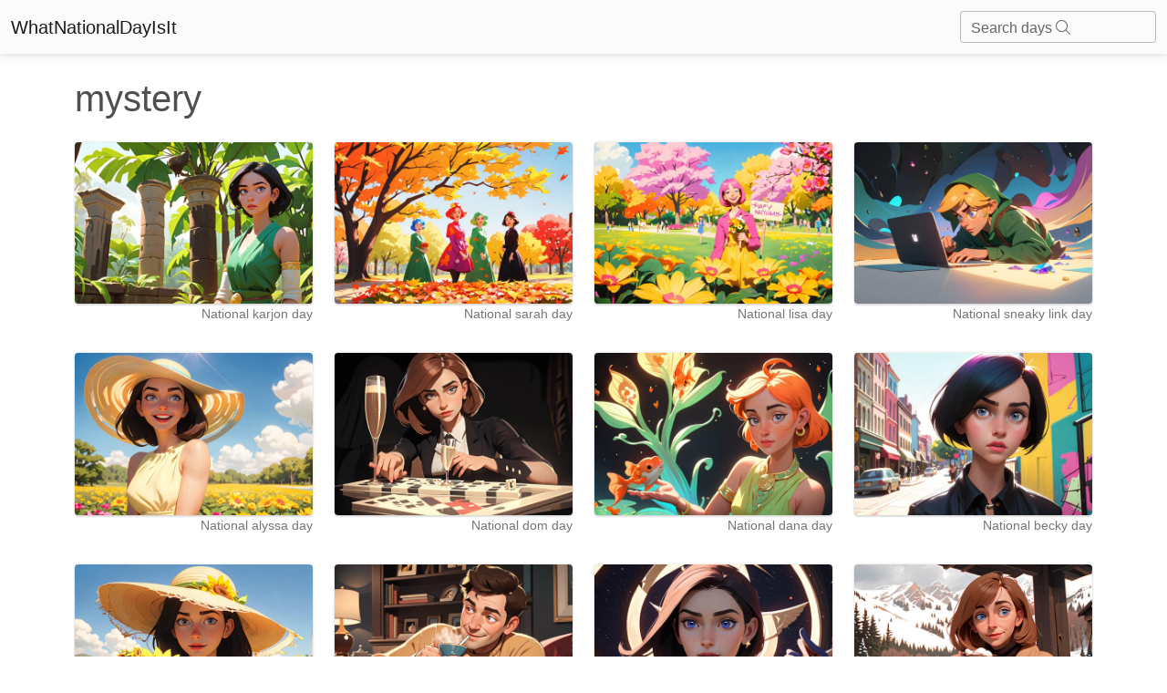

--- FILE ---
content_type: text/html; charset=utf-8
request_url: https://whatnationaldayisit.com/tag/mystery/
body_size: 4866
content:

<!DOCTYPE html>
<html lang="en-US">
	<head>
        <meta charset="UTF-8" />
        <meta name="viewport" content="width=device-width, initial-scale=1, shrink-to-fit=no" />
        <meta http-equiv="x-ua-compatible" content="ie=edge" />
        <meta charset="UTF-8">
        <link rel="apple-touch-icon" sizes="180x180" href="/static/favicons/apple-touch-icon.png">
        <link rel="icon" type="image/png" sizes="32x32" href="/static/favicons/favicon-32x32.png">
        <link rel="icon" type="image/png" sizes="16x16" href="/static/favicons/favicon-16x16.png">
        <link rel="manifest" href="/static/favicons/site.webmanifest">
        <link rel="mask-icon" href="/static/favicons/safari-pinned-tab.svg" color="#5bbad5">
        <meta name="msapplication-TileColor" content="#da532c">
        <meta name="theme-color" content="#ffffff">
        <title>
    mystery
</title>
        
  		
		
        
        

        
        
        <style>
            .text-shadow {
                text-shadow: 0px 0px 10px rgba(0, 0, 0, 0.75);
            }
        </style>
        
        
        <link rel="stylesheet" async href="/static/mdb5/css/free/small_mdb.min.css" >
        
        
<script async src="https://pagead2.googlesyndication.com/pagead/js/adsbygoogle.js?client=ca-pub-6039896103454781" crossorigin="anonymous"></script>


        
	</head>



    <body hx-headers='{"X-CSRFToken": "efo0uYWndvhI56HliNC8bIxyzOeAdzJlIioFgGTFqyrlVwK9t1dLumUDLfGFPW9U"}'>

        <nav class="navbar navbar-light bg-light">
            <div class="container-fluid">
              <a class="navbar-brand" href="/">WhatNationalDayIsIt</a>
              <form class="d-flex input-group w-auto">
                <div id="search-autocomplete" class="form-outline d-flex align-items-center">
                    <input type="search" id="form1" class="form-control "
                            hx-post="/day_search"
                            hx-trigger="keyup changed delay:500ms"
                            hx-target="#search-results"
                            hx-indicator=".htmx-indicator"
                            name="q"/>
                    <label class="form-label" for="form1">Search days <i class="fa-light fa-magnifying-glass"></i></label>
                    
                    <div id="search-results" class="list-group position-absolute top-100 " style="z-index: 100; width: 100%;">
                    </div>
                </div>
              </form>
            </div>
          </nav>

        
<br>
<div class="container">
    <div class = "row">
        
            <h1>mystery</h1>
            
            <div class="col-md-3">
                    <figure class="figure" style="width:100%;">
                        <a href = "/day/karjon" class = ''>
                            
                                <img class=" rounded mt-3 shadow-2-strong " style="width:100%;" src="/media/img2img_headers/result_03_09_2023_11_28_44_QovF21g.jpg" alt="Young woman wearing a traditional karjon outfit, exploring ancient ruins in a lush, tropical jungle.." />    
                            
                        </a>
                    <figcaption class="figure-caption text-end">National karjon day</figcaption>
                    </figure>
            </div>
            
            <div class="col-md-3">
                    <figure class="figure" style="width:100%;">
                        <a href = "/day/sarah" class = ''>
                            
                                <img class=" rounded mt-3 shadow-2-strong " style="width:100%;" src="/media/img2img_headers/result_04_09_2023_11_42_16_gQ3XT8M.jpg" alt="A group of diverse women named Sarah, each dressed in their own unique fashion style, celebrating National Sarah Day in a picturesque park setting, surrounded by colorful flowers and vibrant autumn leaves.." />    
                            
                        </a>
                    <figcaption class="figure-caption text-end">National sarah day</figcaption>
                    </figure>
            </div>
            
            <div class="col-md-3">
                    <figure class="figure" style="width:100%;">
                        <a href = "/day/lisa" class = ''>
                            
                                <img class=" rounded mt-3 shadow-2-strong " style="width:100%;" src="/media/img2img_headers/result_03_09_2023_11_28_44_45EgPvD.jpg" alt="An image of a woman named Lisa in a colorful outfit, surrounded by a group of smiling friends, all holding signs that say &#x27;Happy National Lisa Day!&#x27; The scene is set in a beautiful park with blooming flowers and a sunny sky.." />    
                            
                        </a>
                    <figcaption class="figure-caption text-end">National lisa day</figcaption>
                    </figure>
            </div>
            
            <div class="col-md-3">
                    <figure class="figure" style="width:100%;">
                        <a href = "/day/sneaky-link" class = ''>
                            
                                <img class=" rounded mt-3 shadow-2-strong " style="width:100%;" src="/media/img2img_headers/result_03_09_2023_11_28_44_xdKqnoh.jpg" alt="A digital explorer, dressed in trendy attire, diligently searches for hidden gem links on their laptop. The background showcases a vibrant and captivating internet landscape, representing the wonders hidden just beneath the surface of everyday browsing.." />    
                            
                        </a>
                    <figcaption class="figure-caption text-end">National sneaky link day</figcaption>
                    </figure>
            </div>
            
            <div class="col-md-3">
                    <figure class="figure" style="width:100%;">
                        <a href = "/day/alyssa" class = ''>
                            
                                <img class=" rounded mt-3 shadow-2-strong " style="width:100%;" src="/media/img2img_headers/result_03_09_2023_11_28_44_WeWI34V.jpg" alt="A cheerful young woman named Alyssa, with a radiant smile, surrounded by a beautiful nature scene, wearing a flowy summer dress and a sunhat, enjoying a day full of sunshine and laughter.." />    
                            
                        </a>
                    <figcaption class="figure-caption text-end">National alyssa day</figcaption>
                    </figure>
            </div>
            
            <div class="col-md-3">
                    <figure class="figure" style="width:100%;">
                        <a href = "/day/dom" class = ''>
                            
                                <img class=" rounded mt-3 shadow-2-strong " style="width:100%;" src="/media/img2img_headers/result_03_09_2023_11_28_44_w6681na.jpg" alt="Young woman dressed in elegant attire, holding a champagne glass, surrounded by dominoes and an intriguing misty background.." />    
                            
                        </a>
                    <figcaption class="figure-caption text-end">National dom day</figcaption>
                    </figure>
            </div>
            
            <div class="col-md-3">
                    <figure class="figure" style="width:100%;">
                        <a href = "/day/dana" class = ''>
                            
                                <img class=" rounded mt-3 shadow-2-strong " style="width:100%;" src="/media/img2img_headers/result_04_09_2023_11_42_16_7flE3on.jpg" alt="A delightful image depicting the enigmatic Dana, it could feature an artistic interpretation of the ancient Celtic goddess, a famous pop idol from the 70s, or even a charming pet goldfish. The setting could be whimsical and dreamlike, with elements that spark curiosity and intrigue. For added depth, include references to ancient Celtic motifs, retro fashion styles, and a touch of mysterious allure.." />    
                            
                        </a>
                    <figcaption class="figure-caption text-end">National dana day</figcaption>
                    </figure>
            </div>
            
            <div class="col-md-3">
                    <figure class="figure" style="width:100%;">
                        <a href = "/day/becky" class = ''>
                            
                                <img class=" rounded mt-3 shadow-2-strong " style="width:100%;" src="/media/img2img_headers/result_03_09_2023_11_28_44_Dv9HWXF.jpg" alt="Young woman named Becky, sporting a stylish bob haircut, rocking a 90s grunge outfit, posing in a colorful urban street setting.." />    
                            
                        </a>
                    <figcaption class="figure-caption text-end">National becky day</figcaption>
                    </figure>
            </div>
            
            <div class="col-md-3">
                    <figure class="figure" style="width:100%;">
                        <a href = "/day/sally" class = ''>
                            
                                <img class=" rounded mt-3 shadow-2-strong " style="width:100%;" src="/media/img2img_headers/result_03_09_2023_11_28_44_81jFWsG.jpg" alt="Young woman named Sally, holding a bouquet of sunflowers, wearing a sun hat, frolicking in a sunny meadow.." />    
                            
                        </a>
                    <figcaption class="figure-caption text-end">National sally day</figcaption>
                    </figure>
            </div>
            
            <div class="col-md-3">
                    <figure class="figure" style="width:100%;">
                        <a href = "/day/ben" class = ''>
                            
                                <img class=" rounded mt-3 shadow-2-strong " style="width:100%;" src="/media/img2img_headers/result_03_09_2023_11_28_44_8FvgFlC.jpg" alt="Happy man named Ben drinking a warm cup of tea, wearing a cozy sweater, surrounded by books in a comfortable living room.." />    
                            
                        </a>
                    <figcaption class="figure-caption text-end">National ben day</figcaption>
                    </figure>
            </div>
            
            <div class="col-md-3">
                    <figure class="figure" style="width:100%;">
                        <a href = "/day/destiny" class = ''>
                            
                                <img class=" rounded mt-3 shadow-2-strong " style="width:100%;" src="/media/img2img_headers/result_03_09_2023_11_28_44_BNle2YE.jpg" alt="Young woman with an enigmatic smile, dressed in elegant attire, surrounded by stars and mystical symbols.." />    
                            
                        </a>
                    <figcaption class="figure-caption text-end">National destiny day</figcaption>
                    </figure>
            </div>
            
            <div class="col-md-3">
                    <figure class="figure" style="width:100%;">
                        <a href = "/day/gail" class = ''>
                            
                                <img class=" rounded mt-3 shadow-2-strong " style="width:100%;" src="/media/img2img_headers/result_03_09_2023_11_28_44_t0NmYLD.jpg" alt="Young woman named Gail enjoying cozy day, sipping hot cocoa, wearing comfy sweater in a rustic cabin surrounded by snowy mountains.." />    
                            
                        </a>
                    <figcaption class="figure-caption text-end">National gail day</figcaption>
                    </figure>
            </div>
            
            <div class="col-md-3">
                    <figure class="figure" style="width:100%;">
                        <a href = "/day/maria" class = ''>
                            
                                <img class=" rounded mt-3 shadow-2-strong " style="width:100%;" src="/media/img2img_headers/result_03_09_2023_11_28_44_k726sww.jpg" alt="Young woman named Maria, wearing a floral dress, enjoying a picnic in a sunny park, surrounded by colorful flowers.." />    
                            
                        </a>
                    <figcaption class="figure-caption text-end">National maria day</figcaption>
                    </figure>
            </div>
            
            <div class="col-md-3">
                    <figure class="figure" style="width:100%;">
                        <a href = "/day/no-pee" class = ''>
                            
                                <img class=" rounded mt-3 shadow-2-strong " style="width:100%;" src="/media/img2img_headers/result_03_09_2023_11_28_44_CqmCJ8y.jpg" alt="Young man, wearing comfortable clothing, in a peaceful park setting, with a smile on his face and holding a full glass of water.." />    
                            
                        </a>
                    <figcaption class="figure-caption text-end">National no pee day</figcaption>
                    </figure>
            </div>
            
            <div class="col-md-3">
                    <figure class="figure" style="width:100%;">
                        <a href = "/day/izzy" class = ''>
                            
                                <img class=" rounded mt-3 shadow-2-strong " style="width:100%;" src="/media/img2img_headers/result_03_09_2023_11_28_44_cJ5MN4d.jpg" alt="Cheerful young person, fashionably dressed, enjoying a variety of activities with bright colors and festive March decorations.." />    
                            
                        </a>
                    <figcaption class="figure-caption text-end">National izzy day</figcaption>
                    </figure>
            </div>
            
            <div class="col-md-3">
                    <figure class="figure" style="width:100%;">
                        <a href = "/day/annie" class = ''>
                            
                                <img class=" rounded mt-3 shadow-2-strong " style="width:100%;" src="/media/img2img_headers/result_03_09_2023_11_28_44_xieMgNm.jpg" alt="Young girl wearing a red curly wig, surrounded by stacks of comic books and a theater marquee in the background.." />    
                            
                        </a>
                    <figcaption class="figure-caption text-end">National annie day</figcaption>
                    </figure>
            </div>
            
            <div class="col-md-3">
                    <figure class="figure" style="width:100%;">
                        <a href = "/day/tin-foil-hat" class = ''>
                            
                                <img class=" rounded mt-3 shadow-2-strong " style="width:100%;" src="/media/img2img_headers/result_04_09_2023_11_42_16_N88iA8i.jpg" alt="Illustration of a person wearing a tin foil hat, surrounded by conspiracy theory symbols like an eye, question mark, and magnifying glass, in a futuristic cityscape.." />    
                            
                        </a>
                    <figcaption class="figure-caption text-end">National tin foil hat day</figcaption>
                    </figure>
            </div>
                
        
        
            
        
    </div>    
    
</div>


        <!-- Footer -->
        <!-- Monumetric Footer In-screen D: 728x90 T: 728x90 M: 320x50,320x100  START -->

        <div id="mmt-cfb7963a-70e8-4cbd-99c7-cdea896b5a0e"></div><script type="text/javascript" data-cfasync="false">$MMT = window.$MMT || {}; $MMT.cmd = $MMT.cmd || [];$MMT.cmd.push(function(){ $MMT.display.slots.push(["cfb7963a-70e8-4cbd-99c7-cdea896b5a0e"]); })</script>
                
        <!-- Monumetric Footer In-screen D: 728x90 T: 728x90 M: 320x50,320x100  ENDS -->
<footer class="text-center text-lg-start bg-light text-body mt-5">
    <!-- Section: Social media -->
    <section class="d-flex justify-content-center justify-content-lg-between p-4 border-bottom">
      <!-- Left -->
      <div class="me-5 d-none d-lg-block">
        <span>Connect with us:</span>
      </div>
      <!-- Left -->
  
      <!-- Right -->
      <div>
        
      </div>
      <!-- Right -->
    </section>
    <!-- Section: Social media -->
  
    <!-- Section: Links  -->
    <section class="">
      <div class="container text-center text-md-start mt-5">
        <!-- Grid row -->
        <div class="row mt-3">
          <!-- Grid column -->
          <div class="col-md-6 col-lg-6 col-xl-6 mx-auto mb-4">
            <!-- Content -->
            <h4 class="text-uppercase fw-bold mb-4">
              <i class="fas fa-gem me-3"></i>Never miss a national day again
            </h4>
            <div id = 'email_signup'>
            <p>
              
              Stay informed with our newsletter with current and upcoming day facts!
              <div class="form-outline" >
                <input type="email" id="typeEmail" class="form-control" />
                <label class="form-label" for="typeEmail">Email input</label>
              </div>
              <button type="button" class="btn btn-primary mt-2"  
                  hx-post="/email_signup/"
                  hx-target="#email_signup"
                  hx-swap="outerHTML"
                  hx-vals='js:{email: getEmailVal()}'>
                  Subscribe
                </button>
              <small><i>Unsubscribe anytime</i></small>
            </p>
            </div>
          </div>
          <!-- Grid column -->
  
          <!-- Grid column -->
          <div class="col-md-3 col-lg-2 col-xl-2 mx-auto mb-4">
            <!-- Links -->
            <h4 class="text-uppercase fw-bold mb-4">
              Useful links
            </h4>
            
            <p>
              <a href="/today/" class="text-reset">Today's national day</a>
            </p>
            <p>
              <a href="/tomorrow/" class="text-reset">Tomorrow's national day</a>
            </p>
            <p>
              <a href="/privacy/" class="text-reset">Privacy Policy</a>
            </p>
            
          </div>
          <!-- Grid column -->
  
          <!-- Grid column -->
          <div class="col-md-4 col-lg-3 col-xl-3 mx-auto mb-md-0 mb-4">
            <!-- Links -->
            <h4 class="text-uppercase fw-bold mb-4">Contact</h4>
            <p>
              <i class="fas fa-envelope me-3"></i>
              hello@whatnationaldayisit.com
            </p>
 
          </div>
          <!-- Grid column -->
        </div>
        <!-- Grid row -->
      </div>
    </section>
    <!-- Section: Links  -->
  
    <!-- Copyright -->
    <div class="text-center p-4" style="background-color: rgba(0, 0, 0, 0.05);">
      © 2023 Copyright:
      <a class="text-reset fw-bold" href="https://WhatNationalDayIsIt.com/">WhatNationalDayIsIt.com</a>
    </div>
    <!-- Copyright -->
  </footer>
  <!-- Footer -->

  <script defer src="https://unpkg.com/htmx.org@1.9.2"></script>
  <script defer src="https://kit.fontawesome.com/da76834289.js" crossorigin="anonymous" async></script>

  <!-- Google tag (gtag.js) -->
<script defer src="https://www.googletagmanager.com/gtag/js?id=G-XHKR7BPYGV"></script>
<script defer>
  window.dataLayer = window.dataLayer || [];
  function gtag(){dataLayer.push(arguments);}
  gtag('js', new Date());

  gtag('config', 'G-XHKR7BPYGV');
</script>

    </body>
    
    <script type="text/javascript" async src="/static/mdb5/js/modules/select.min.js" ></script>
<script>
    function getSearchVal() {
        var inputVal = document.getElementById('form1').value;
        return inputVal;
    }

    function getEmailVal() {
      var inputVal = document.getElementById('typeEmail').value;
      return inputVal;
  }

    // Remove the search results if any part of the page is clicked.
    document.addEventListener('click', function(event) {
    let searchResults = document.querySelector('#search-results');

    // Check if click is outside the searchResults and the search box
    if (!searchResults.contains(event.target) && event.target.id !== 'form1') {
        searchResults.innerHTML = '';
    }
});

</script>
    
    <link rel="preconnect" async href="https://fonts.googleapis.com" >
        <link rel="preconnect" async href="https://fonts.gstatic.com" crossorigin >
        <link href="https://fonts.googleapis.com/css2?family=Zilla+Slab:wght@300&display=swap" async rel="stylesheet" >


--- FILE ---
content_type: text/html; charset=utf-8
request_url: https://www.google.com/recaptcha/api2/aframe
body_size: 265
content:
<!DOCTYPE HTML><html><head><meta http-equiv="content-type" content="text/html; charset=UTF-8"></head><body><script nonce="Lu_L2zmrrWop8chlJ3A8NA">/** Anti-fraud and anti-abuse applications only. See google.com/recaptcha */ try{var clients={'sodar':'https://pagead2.googlesyndication.com/pagead/sodar?'};window.addEventListener("message",function(a){try{if(a.source===window.parent){var b=JSON.parse(a.data);var c=clients[b['id']];if(c){var d=document.createElement('img');d.src=c+b['params']+'&rc='+(localStorage.getItem("rc::a")?sessionStorage.getItem("rc::b"):"");window.document.body.appendChild(d);sessionStorage.setItem("rc::e",parseInt(sessionStorage.getItem("rc::e")||0)+1);localStorage.setItem("rc::h",'1769065430954');}}}catch(b){}});window.parent.postMessage("_grecaptcha_ready", "*");}catch(b){}</script></body></html>